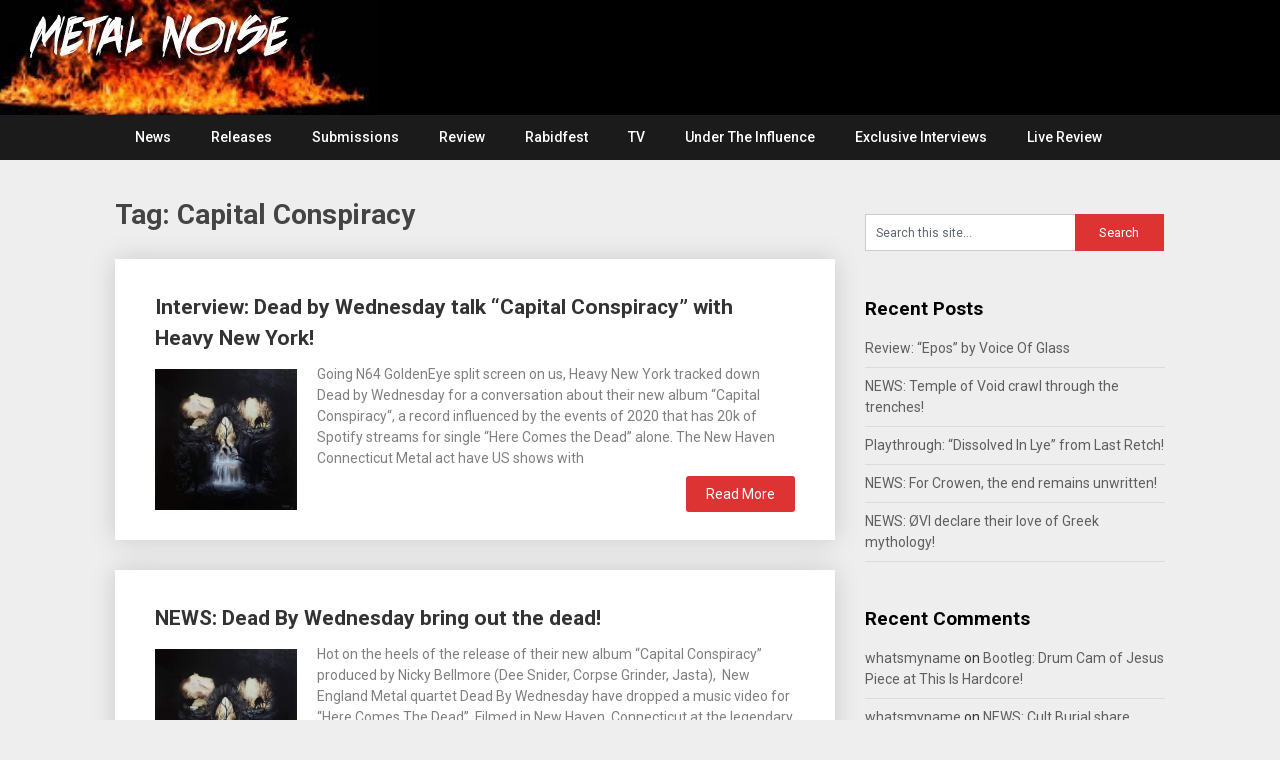

--- FILE ---
content_type: text/html; charset=UTF-8
request_url: https://metalnoise.net/tag/capital-conspiracy
body_size: 11257
content:
<!DOCTYPE html>
<html lang="en">
<head>
	<meta charset="UTF-8">
	<meta name="viewport" content="width=device-width, initial-scale=1">
	<link rel="profile" href="http://gmpg.org/xfn/11">
	<link rel="pingback" href="https://metalnoise.net/xmlrpc.php">
	<title>Capital Conspiracy &#8211; Metal Noise</title>
<meta name='robots' content='max-image-preview:large' />
<link rel='dns-prefetch' href='//fonts.googleapis.com' />
<link rel="alternate" type="application/rss+xml" title="Metal Noise &raquo; Feed" href="https://metalnoise.net/feed" />
<link rel="alternate" type="application/rss+xml" title="Metal Noise &raquo; Comments Feed" href="https://metalnoise.net/comments/feed" />
<link rel="alternate" type="application/rss+xml" title="Metal Noise &raquo; Capital Conspiracy Tag Feed" href="https://metalnoise.net/tag/capital-conspiracy/feed" />
<meta name="description" content="A source of Metal News, Metal Reviews, Metal Music Videos and Metal Tour dates based in the UK. For The Love Of Heavy Metal!" />
	<style id='wp-img-auto-sizes-contain-inline-css' type='text/css'>
img:is([sizes=auto i],[sizes^="auto," i]){contain-intrinsic-size:3000px 1500px}
/*# sourceURL=wp-img-auto-sizes-contain-inline-css */
</style>
<style id='wp-emoji-styles-inline-css' type='text/css'>

	img.wp-smiley, img.emoji {
		display: inline !important;
		border: none !important;
		box-shadow: none !important;
		height: 1em !important;
		width: 1em !important;
		margin: 0 0.07em !important;
		vertical-align: -0.1em !important;
		background: none !important;
		padding: 0 !important;
	}
/*# sourceURL=wp-emoji-styles-inline-css */
</style>
<style id='wp-block-library-inline-css' type='text/css'>
:root{--wp-block-synced-color:#7a00df;--wp-block-synced-color--rgb:122,0,223;--wp-bound-block-color:var(--wp-block-synced-color);--wp-editor-canvas-background:#ddd;--wp-admin-theme-color:#007cba;--wp-admin-theme-color--rgb:0,124,186;--wp-admin-theme-color-darker-10:#006ba1;--wp-admin-theme-color-darker-10--rgb:0,107,160.5;--wp-admin-theme-color-darker-20:#005a87;--wp-admin-theme-color-darker-20--rgb:0,90,135;--wp-admin-border-width-focus:2px}@media (min-resolution:192dpi){:root{--wp-admin-border-width-focus:1.5px}}.wp-element-button{cursor:pointer}:root .has-very-light-gray-background-color{background-color:#eee}:root .has-very-dark-gray-background-color{background-color:#313131}:root .has-very-light-gray-color{color:#eee}:root .has-very-dark-gray-color{color:#313131}:root .has-vivid-green-cyan-to-vivid-cyan-blue-gradient-background{background:linear-gradient(135deg,#00d084,#0693e3)}:root .has-purple-crush-gradient-background{background:linear-gradient(135deg,#34e2e4,#4721fb 50%,#ab1dfe)}:root .has-hazy-dawn-gradient-background{background:linear-gradient(135deg,#faaca8,#dad0ec)}:root .has-subdued-olive-gradient-background{background:linear-gradient(135deg,#fafae1,#67a671)}:root .has-atomic-cream-gradient-background{background:linear-gradient(135deg,#fdd79a,#004a59)}:root .has-nightshade-gradient-background{background:linear-gradient(135deg,#330968,#31cdcf)}:root .has-midnight-gradient-background{background:linear-gradient(135deg,#020381,#2874fc)}:root{--wp--preset--font-size--normal:16px;--wp--preset--font-size--huge:42px}.has-regular-font-size{font-size:1em}.has-larger-font-size{font-size:2.625em}.has-normal-font-size{font-size:var(--wp--preset--font-size--normal)}.has-huge-font-size{font-size:var(--wp--preset--font-size--huge)}.has-text-align-center{text-align:center}.has-text-align-left{text-align:left}.has-text-align-right{text-align:right}.has-fit-text{white-space:nowrap!important}#end-resizable-editor-section{display:none}.aligncenter{clear:both}.items-justified-left{justify-content:flex-start}.items-justified-center{justify-content:center}.items-justified-right{justify-content:flex-end}.items-justified-space-between{justify-content:space-between}.screen-reader-text{border:0;clip-path:inset(50%);height:1px;margin:-1px;overflow:hidden;padding:0;position:absolute;width:1px;word-wrap:normal!important}.screen-reader-text:focus{background-color:#ddd;clip-path:none;color:#444;display:block;font-size:1em;height:auto;left:5px;line-height:normal;padding:15px 23px 14px;text-decoration:none;top:5px;width:auto;z-index:100000}html :where(.has-border-color){border-style:solid}html :where([style*=border-top-color]){border-top-style:solid}html :where([style*=border-right-color]){border-right-style:solid}html :where([style*=border-bottom-color]){border-bottom-style:solid}html :where([style*=border-left-color]){border-left-style:solid}html :where([style*=border-width]){border-style:solid}html :where([style*=border-top-width]){border-top-style:solid}html :where([style*=border-right-width]){border-right-style:solid}html :where([style*=border-bottom-width]){border-bottom-style:solid}html :where([style*=border-left-width]){border-left-style:solid}html :where(img[class*=wp-image-]){height:auto;max-width:100%}:where(figure){margin:0 0 1em}html :where(.is-position-sticky){--wp-admin--admin-bar--position-offset:var(--wp-admin--admin-bar--height,0px)}@media screen and (max-width:600px){html :where(.is-position-sticky){--wp-admin--admin-bar--position-offset:0px}}

/*# sourceURL=wp-block-library-inline-css */
</style><style id='global-styles-inline-css' type='text/css'>
:root{--wp--preset--aspect-ratio--square: 1;--wp--preset--aspect-ratio--4-3: 4/3;--wp--preset--aspect-ratio--3-4: 3/4;--wp--preset--aspect-ratio--3-2: 3/2;--wp--preset--aspect-ratio--2-3: 2/3;--wp--preset--aspect-ratio--16-9: 16/9;--wp--preset--aspect-ratio--9-16: 9/16;--wp--preset--color--black: #000000;--wp--preset--color--cyan-bluish-gray: #abb8c3;--wp--preset--color--white: #ffffff;--wp--preset--color--pale-pink: #f78da7;--wp--preset--color--vivid-red: #cf2e2e;--wp--preset--color--luminous-vivid-orange: #ff6900;--wp--preset--color--luminous-vivid-amber: #fcb900;--wp--preset--color--light-green-cyan: #7bdcb5;--wp--preset--color--vivid-green-cyan: #00d084;--wp--preset--color--pale-cyan-blue: #8ed1fc;--wp--preset--color--vivid-cyan-blue: #0693e3;--wp--preset--color--vivid-purple: #9b51e0;--wp--preset--gradient--vivid-cyan-blue-to-vivid-purple: linear-gradient(135deg,rgb(6,147,227) 0%,rgb(155,81,224) 100%);--wp--preset--gradient--light-green-cyan-to-vivid-green-cyan: linear-gradient(135deg,rgb(122,220,180) 0%,rgb(0,208,130) 100%);--wp--preset--gradient--luminous-vivid-amber-to-luminous-vivid-orange: linear-gradient(135deg,rgb(252,185,0) 0%,rgb(255,105,0) 100%);--wp--preset--gradient--luminous-vivid-orange-to-vivid-red: linear-gradient(135deg,rgb(255,105,0) 0%,rgb(207,46,46) 100%);--wp--preset--gradient--very-light-gray-to-cyan-bluish-gray: linear-gradient(135deg,rgb(238,238,238) 0%,rgb(169,184,195) 100%);--wp--preset--gradient--cool-to-warm-spectrum: linear-gradient(135deg,rgb(74,234,220) 0%,rgb(151,120,209) 20%,rgb(207,42,186) 40%,rgb(238,44,130) 60%,rgb(251,105,98) 80%,rgb(254,248,76) 100%);--wp--preset--gradient--blush-light-purple: linear-gradient(135deg,rgb(255,206,236) 0%,rgb(152,150,240) 100%);--wp--preset--gradient--blush-bordeaux: linear-gradient(135deg,rgb(254,205,165) 0%,rgb(254,45,45) 50%,rgb(107,0,62) 100%);--wp--preset--gradient--luminous-dusk: linear-gradient(135deg,rgb(255,203,112) 0%,rgb(199,81,192) 50%,rgb(65,88,208) 100%);--wp--preset--gradient--pale-ocean: linear-gradient(135deg,rgb(255,245,203) 0%,rgb(182,227,212) 50%,rgb(51,167,181) 100%);--wp--preset--gradient--electric-grass: linear-gradient(135deg,rgb(202,248,128) 0%,rgb(113,206,126) 100%);--wp--preset--gradient--midnight: linear-gradient(135deg,rgb(2,3,129) 0%,rgb(40,116,252) 100%);--wp--preset--font-size--small: 13px;--wp--preset--font-size--medium: 20px;--wp--preset--font-size--large: 36px;--wp--preset--font-size--x-large: 42px;--wp--preset--spacing--20: 0.44rem;--wp--preset--spacing--30: 0.67rem;--wp--preset--spacing--40: 1rem;--wp--preset--spacing--50: 1.5rem;--wp--preset--spacing--60: 2.25rem;--wp--preset--spacing--70: 3.38rem;--wp--preset--spacing--80: 5.06rem;--wp--preset--shadow--natural: 6px 6px 9px rgba(0, 0, 0, 0.2);--wp--preset--shadow--deep: 12px 12px 50px rgba(0, 0, 0, 0.4);--wp--preset--shadow--sharp: 6px 6px 0px rgba(0, 0, 0, 0.2);--wp--preset--shadow--outlined: 6px 6px 0px -3px rgb(255, 255, 255), 6px 6px rgb(0, 0, 0);--wp--preset--shadow--crisp: 6px 6px 0px rgb(0, 0, 0);}:where(.is-layout-flex){gap: 0.5em;}:where(.is-layout-grid){gap: 0.5em;}body .is-layout-flex{display: flex;}.is-layout-flex{flex-wrap: wrap;align-items: center;}.is-layout-flex > :is(*, div){margin: 0;}body .is-layout-grid{display: grid;}.is-layout-grid > :is(*, div){margin: 0;}:where(.wp-block-columns.is-layout-flex){gap: 2em;}:where(.wp-block-columns.is-layout-grid){gap: 2em;}:where(.wp-block-post-template.is-layout-flex){gap: 1.25em;}:where(.wp-block-post-template.is-layout-grid){gap: 1.25em;}.has-black-color{color: var(--wp--preset--color--black) !important;}.has-cyan-bluish-gray-color{color: var(--wp--preset--color--cyan-bluish-gray) !important;}.has-white-color{color: var(--wp--preset--color--white) !important;}.has-pale-pink-color{color: var(--wp--preset--color--pale-pink) !important;}.has-vivid-red-color{color: var(--wp--preset--color--vivid-red) !important;}.has-luminous-vivid-orange-color{color: var(--wp--preset--color--luminous-vivid-orange) !important;}.has-luminous-vivid-amber-color{color: var(--wp--preset--color--luminous-vivid-amber) !important;}.has-light-green-cyan-color{color: var(--wp--preset--color--light-green-cyan) !important;}.has-vivid-green-cyan-color{color: var(--wp--preset--color--vivid-green-cyan) !important;}.has-pale-cyan-blue-color{color: var(--wp--preset--color--pale-cyan-blue) !important;}.has-vivid-cyan-blue-color{color: var(--wp--preset--color--vivid-cyan-blue) !important;}.has-vivid-purple-color{color: var(--wp--preset--color--vivid-purple) !important;}.has-black-background-color{background-color: var(--wp--preset--color--black) !important;}.has-cyan-bluish-gray-background-color{background-color: var(--wp--preset--color--cyan-bluish-gray) !important;}.has-white-background-color{background-color: var(--wp--preset--color--white) !important;}.has-pale-pink-background-color{background-color: var(--wp--preset--color--pale-pink) !important;}.has-vivid-red-background-color{background-color: var(--wp--preset--color--vivid-red) !important;}.has-luminous-vivid-orange-background-color{background-color: var(--wp--preset--color--luminous-vivid-orange) !important;}.has-luminous-vivid-amber-background-color{background-color: var(--wp--preset--color--luminous-vivid-amber) !important;}.has-light-green-cyan-background-color{background-color: var(--wp--preset--color--light-green-cyan) !important;}.has-vivid-green-cyan-background-color{background-color: var(--wp--preset--color--vivid-green-cyan) !important;}.has-pale-cyan-blue-background-color{background-color: var(--wp--preset--color--pale-cyan-blue) !important;}.has-vivid-cyan-blue-background-color{background-color: var(--wp--preset--color--vivid-cyan-blue) !important;}.has-vivid-purple-background-color{background-color: var(--wp--preset--color--vivid-purple) !important;}.has-black-border-color{border-color: var(--wp--preset--color--black) !important;}.has-cyan-bluish-gray-border-color{border-color: var(--wp--preset--color--cyan-bluish-gray) !important;}.has-white-border-color{border-color: var(--wp--preset--color--white) !important;}.has-pale-pink-border-color{border-color: var(--wp--preset--color--pale-pink) !important;}.has-vivid-red-border-color{border-color: var(--wp--preset--color--vivid-red) !important;}.has-luminous-vivid-orange-border-color{border-color: var(--wp--preset--color--luminous-vivid-orange) !important;}.has-luminous-vivid-amber-border-color{border-color: var(--wp--preset--color--luminous-vivid-amber) !important;}.has-light-green-cyan-border-color{border-color: var(--wp--preset--color--light-green-cyan) !important;}.has-vivid-green-cyan-border-color{border-color: var(--wp--preset--color--vivid-green-cyan) !important;}.has-pale-cyan-blue-border-color{border-color: var(--wp--preset--color--pale-cyan-blue) !important;}.has-vivid-cyan-blue-border-color{border-color: var(--wp--preset--color--vivid-cyan-blue) !important;}.has-vivid-purple-border-color{border-color: var(--wp--preset--color--vivid-purple) !important;}.has-vivid-cyan-blue-to-vivid-purple-gradient-background{background: var(--wp--preset--gradient--vivid-cyan-blue-to-vivid-purple) !important;}.has-light-green-cyan-to-vivid-green-cyan-gradient-background{background: var(--wp--preset--gradient--light-green-cyan-to-vivid-green-cyan) !important;}.has-luminous-vivid-amber-to-luminous-vivid-orange-gradient-background{background: var(--wp--preset--gradient--luminous-vivid-amber-to-luminous-vivid-orange) !important;}.has-luminous-vivid-orange-to-vivid-red-gradient-background{background: var(--wp--preset--gradient--luminous-vivid-orange-to-vivid-red) !important;}.has-very-light-gray-to-cyan-bluish-gray-gradient-background{background: var(--wp--preset--gradient--very-light-gray-to-cyan-bluish-gray) !important;}.has-cool-to-warm-spectrum-gradient-background{background: var(--wp--preset--gradient--cool-to-warm-spectrum) !important;}.has-blush-light-purple-gradient-background{background: var(--wp--preset--gradient--blush-light-purple) !important;}.has-blush-bordeaux-gradient-background{background: var(--wp--preset--gradient--blush-bordeaux) !important;}.has-luminous-dusk-gradient-background{background: var(--wp--preset--gradient--luminous-dusk) !important;}.has-pale-ocean-gradient-background{background: var(--wp--preset--gradient--pale-ocean) !important;}.has-electric-grass-gradient-background{background: var(--wp--preset--gradient--electric-grass) !important;}.has-midnight-gradient-background{background: var(--wp--preset--gradient--midnight) !important;}.has-small-font-size{font-size: var(--wp--preset--font-size--small) !important;}.has-medium-font-size{font-size: var(--wp--preset--font-size--medium) !important;}.has-large-font-size{font-size: var(--wp--preset--font-size--large) !important;}.has-x-large-font-size{font-size: var(--wp--preset--font-size--x-large) !important;}
/*# sourceURL=global-styles-inline-css */
</style>

<style id='classic-theme-styles-inline-css' type='text/css'>
/*! This file is auto-generated */
.wp-block-button__link{color:#fff;background-color:#32373c;border-radius:9999px;box-shadow:none;text-decoration:none;padding:calc(.667em + 2px) calc(1.333em + 2px);font-size:1.125em}.wp-block-file__button{background:#32373c;color:#fff;text-decoration:none}
/*# sourceURL=/wp-includes/css/classic-themes.min.css */
</style>
<link rel='stylesheet' id='publishable-mag-style-css' href='https://metalnoise.net/wp-content/themes/publishable-mag/style.css?ver=6.9' type='text/css' media='all' />
<style id='publishable-mag-style-inline-css' type='text/css'>

        #site-header { background-image: url('https://metalnoise.net/wp-content/uploads/2019/01/cropped-Test4.jpg'); }
        #tabber .inside li .meta b,footer .widget li a:hover,.fn a,.reply a,#tabber .inside li div.info .entry-title a:hover, #navigation ul ul a:hover,.single_post a, a:hover, .sidebar.c-4-12 .textwidget a, #site-footer .textwidget a, #commentform a, #tabber .inside li a, .copyrights a:hover, a, .sidebar.c-4-12 a:hover, .top a:hover, footer .tagcloud a:hover { color: #dd3333; }

	span.sticky-post, .nav-previous a:hover, .nav-next a:hover, #commentform input#submit, #searchform input[type='submit'], .home_menu_item, .primary-navigation, .currenttext, .pagination a:hover, .readMore a, .mts-subscribe input[type='submit'], .pagination .current, .woocommerce nav.woocommerce-pagination ul li a:focus, .woocommerce nav.woocommerce-pagination ul li a:hover, .woocommerce nav.woocommerce-pagination ul li span.current, .woocommerce-product-search input[type="submit"], .woocommerce a.button, .woocommerce-page a.button, .woocommerce button.button, .woocommerce-page button.button, .woocommerce input.button, .woocommerce-page input.button, .woocommerce #respond input#submit, .woocommerce-page #respond input#submit, .woocommerce #content input.button, .woocommerce-page #content input.button { background-color: #dd3333; }

	.woocommerce nav.woocommerce-pagination ul li span.current, .woocommerce-page nav.woocommerce-pagination ul li span.current, .woocommerce #content nav.woocommerce-pagination ul li span.current, .woocommerce-page #content nav.woocommerce-pagination ul li span.current, .woocommerce nav.woocommerce-pagination ul li a:hover, .woocommerce-page nav.woocommerce-pagination ul li a:hover, .woocommerce #content nav.woocommerce-pagination ul li a:hover, .woocommerce-page #content nav.woocommerce-pagination ul li a:hover, .woocommerce nav.woocommerce-pagination ul li a:focus, .woocommerce-page nav.woocommerce-pagination ul li a:focus, .woocommerce #content nav.woocommerce-pagination ul li a:focus, .woocommerce-page #content nav.woocommerce-pagination ul li a:focus, .pagination .current, .tagcloud a { border-color: #dd3333; }
	.corner { border-color: transparent transparent #dd3333 transparent;}

	.primary-navigation, footer, .readMore a:hover, #commentform input#submit:hover, .featured-thumbnail .latestPost-review-wrapper { background-color: #1b1b1b; }
	
/*# sourceURL=publishable-mag-style-inline-css */
</style>
<link rel='stylesheet' id='publishable-mag-fonts-css' href='//fonts.googleapis.com/css?family=Roboto%3A400%2C500%2C700%2C900' type='text/css' media='all' />
<script type="text/javascript" src="https://metalnoise.net/wp-includes/js/jquery/jquery.min.js?ver=3.7.1" id="jquery-core-js"></script>
<script type="text/javascript" src="https://metalnoise.net/wp-includes/js/jquery/jquery-migrate.min.js?ver=3.4.1" id="jquery-migrate-js"></script>
<link rel="https://api.w.org/" href="https://metalnoise.net/wp-json/" /><link rel="alternate" title="JSON" type="application/json" href="https://metalnoise.net/wp-json/wp/v2/tags/12290" /><link rel="EditURI" type="application/rsd+xml" title="RSD" href="https://metalnoise.net/xmlrpc.php?rsd" />
<meta name="generator" content="WordPress 6.9" />

    <style type="text/css">
   #site-header { background-color: ; }

    </style>
    <style type="text/css">.recentcomments a{display:inline !important;padding:0 !important;margin:0 !important;}</style>	<style type="text/css">
			.site-title,
		.site-description {
			position: absolute;
			clip: rect(1px, 1px, 1px, 1px);
		}
		</style>
	<link rel="icon" href="https://metalnoise.net/wp-content/uploads/2017/08/cropped-metalnoise-logo-mobile-app-32x32.jpg" sizes="32x32" />
<link rel="icon" href="https://metalnoise.net/wp-content/uploads/2017/08/cropped-metalnoise-logo-mobile-app-192x192.jpg" sizes="192x192" />
<link rel="apple-touch-icon" href="https://metalnoise.net/wp-content/uploads/2017/08/cropped-metalnoise-logo-mobile-app-180x180.jpg" />
<meta name="msapplication-TileImage" content="https://metalnoise.net/wp-content/uploads/2017/08/cropped-metalnoise-logo-mobile-app-270x270.jpg" />
</head>

<body class="archive tag tag-capital-conspiracy tag-12290 wp-theme-publishable-mag group-blog hfeed">
    <div class="main-container">
		<a class="skip-link screen-reader-text" href="#content">Skip to content</a>
		<header id="site-header" role="banner">
			<div class="container clear">
				<div class="site-branding">
																	    <h2 id="logo" class="site-title" itemprop="headline">
								<a href="https://metalnoise.net">Metal Noise</a>
							</h2><!-- END #logo -->
							<div class="site-description">For The Love Of Heavy Metal</div>
															</div><!-- .site-branding -->
							</div>
			<div class="primary-navigation">
				<a href="#" id="pull" class="toggle-mobile-menu">Menu</a>
				<div class="container clear">
					<nav id="navigation" class="primary-navigation mobile-menu-wrapper" role="navigation">
													<ul id="menu-home" class="menu clearfix"><li id="menu-item-51" class="menu-item menu-item-type-custom menu-item-object-custom menu-item-home menu-item-51"><a href="http://metalnoise.net">News</a></li>
<li id="menu-item-10521" class="menu-item menu-item-type-post_type menu-item-object-page menu-item-10521"><a href="https://metalnoise.net/releases">Releases</a></li>
<li id="menu-item-9202" class="menu-item menu-item-type-post_type menu-item-object-page menu-item-9202"><a href="https://metalnoise.net/submissions">Submissions</a></li>
<li id="menu-item-17000" class="menu-item menu-item-type-taxonomy menu-item-object-category menu-item-17000"><a href="https://metalnoise.net/category/review">Review</a></li>
<li id="menu-item-55453" class="menu-item menu-item-type-taxonomy menu-item-object-category menu-item-55453"><a href="https://metalnoise.net/category/rabidfest">Rabidfest</a></li>
<li id="menu-item-96" class="menu-item menu-item-type-post_type menu-item-object-page menu-item-96"><a href="https://metalnoise.net/tv">TV</a></li>
<li id="menu-item-28049" class="menu-item menu-item-type-taxonomy menu-item-object-category menu-item-28049"><a href="https://metalnoise.net/category/under-the-influence">Under The Influence</a></li>
<li id="menu-item-28050" class="menu-item menu-item-type-taxonomy menu-item-object-category menu-item-28050"><a href="https://metalnoise.net/category/exclusive-interviews">Exclusive Interviews</a></li>
<li id="menu-item-63170" class="menu-item menu-item-type-taxonomy menu-item-object-category menu-item-63170"><a href="https://metalnoise.net/category/live-review">Live Review</a></li>
</ul>											</nav><!-- #site-navigation -->
				</div>
			</div>
		</header><!-- #masthead -->

<div id="page" class="home-page">
	<div id="content" class="article">
		<h1 class="postsby">
			<span>Tag: <span>Capital Conspiracy</span></span>
		</h1>	
		    	<article class="post excerpt">
    		

    		
    		<header>                        
    			<h2 class="title">
    				<a href="https://metalnoise.net/2022/07/interview-dead-by-wednesday-talk-capital-conspiracy-with-heavy-new-york" title="Interview: Dead by Wednesday talk &#8220;Capital Conspiracy&#8221; with Heavy New York!" rel="bookmark">Interview: Dead by Wednesday talk &#8220;Capital Conspiracy&#8221; with Heavy New York!</a>
    			</h2>

    		</header><!--.header-->
    		    			    			<a href="https://metalnoise.net/2022/07/interview-dead-by-wednesday-talk-capital-conspiracy-with-heavy-new-york" title="Interview: Dead by Wednesday talk &#8220;Capital Conspiracy&#8221; with Heavy New York!" id="featured-thumbnail">
    				<div class="featured-thumbnail">
    					<img width="720" height="717" src="https://metalnoise.net/wp-content/uploads/2019/05/FB_IMG_1556831737137.jpg" class="attachment-publishable-mag-featured size-publishable-mag-featured wp-post-image" alt="" title="" decoding="async" fetchpriority="high" srcset="https://metalnoise.net/wp-content/uploads/2019/05/FB_IMG_1556831737137.jpg 720w, https://metalnoise.net/wp-content/uploads/2019/05/FB_IMG_1556831737137-150x150.jpg 150w, https://metalnoise.net/wp-content/uploads/2019/05/FB_IMG_1556831737137-300x300.jpg 300w" sizes="(max-width: 720px) 100vw, 720px" />    					    				</div>
    			</a>
    			    			<div class="post-content">
    				Going N64 GoldenEye split screen on us, Heavy New York tracked down Dead by Wednesday for a conversation about their new album &#8220;Capital Conspiracy&#8220;, a record influenced by the events of 2020 that has 20k of Spotify streams for single &#8220;Here Comes the Dead&#8221; alone. The New Haven Connecticut Metal act have US shows with    			</div>
    			    	<div class="readMore">
    		<a href="https://metalnoise.net/2022/07/interview-dead-by-wednesday-talk-capital-conspiracy-with-heavy-new-york" title="Interview: Dead by Wednesday talk &#8220;Capital Conspiracy&#8221; with Heavy New York!">
    			Read More    		</a>
    	</div>
    	    		    	</article>
    	    	<article class="post excerpt">
    		

    		
    		<header>                        
    			<h2 class="title">
    				<a href="https://metalnoise.net/2022/06/news-dead-by-wednesday-bring-out-the-dead" title="NEWS: Dead By Wednesday bring out the dead!" rel="bookmark">NEWS: Dead By Wednesday bring out the dead!</a>
    			</h2>

    		</header><!--.header-->
    		    			    			<a href="https://metalnoise.net/2022/06/news-dead-by-wednesday-bring-out-the-dead" title="NEWS: Dead By Wednesday bring out the dead!" id="featured-thumbnail">
    				<div class="featured-thumbnail">
    					<img width="720" height="717" src="https://metalnoise.net/wp-content/uploads/2019/05/FB_IMG_1556831737137.jpg" class="attachment-publishable-mag-featured size-publishable-mag-featured wp-post-image" alt="" title="" decoding="async" srcset="https://metalnoise.net/wp-content/uploads/2019/05/FB_IMG_1556831737137.jpg 720w, https://metalnoise.net/wp-content/uploads/2019/05/FB_IMG_1556831737137-150x150.jpg 150w, https://metalnoise.net/wp-content/uploads/2019/05/FB_IMG_1556831737137-300x300.jpg 300w" sizes="(max-width: 720px) 100vw, 720px" />    					    				</div>
    			</a>
    			    			<div class="post-content">
    				Hot on the heels of the release of their new album &#8220;Capital Conspiracy&#8221; produced by Nicky Bellmore (Dee Snider, Corpse Grinder, Jasta),  New England Metal quartet Dead By Wednesday have dropped a music video for  “Here Comes The Dead”. Filmed in New Haven, Connecticut at the legendary Toad’s Place and  directed by Tom Flynn (Lamb    			</div>
    			    	<div class="readMore">
    		<a href="https://metalnoise.net/2022/06/news-dead-by-wednesday-bring-out-the-dead" title="NEWS: Dead By Wednesday bring out the dead!">
    			Read More    		</a>
    	</div>
    	    		    	</article>
    		<nav class="navigation posts-navigation" role="navigation">
		<!--Start Pagination-->
        			<h2 class="screen-reader-text">Posts navigation</h2>
			<div class="pagination nav-links">
				
							</div>
			</nav><!--End Pagination-->
		</div>
	
<aside class="sidebar c-4-12">
	<div id="sidebars" class="sidebar">
		<div class="sidebar_list">
			<div id="search-2" class="widget widget_search"><form method="get" id="searchform" class="search-form" action="https://metalnoise.net" _lpchecked="1">
	<fieldset>
		<input type="text" name="s" id="s" value="Search this site..." onblur="if (this.value == '') {this.value = 'Search this site...';}" onfocus="if (this.value == 'Search this site...') {this.value = '';}" >
		<input type="submit" value="Search" />
	</fieldset>
</form>
</div>
		<div id="recent-posts-2" class="widget widget_recent_entries">
		<h3 class="widget-title">Recent Posts</h3>
		<ul>
											<li>
					<a href="https://metalnoise.net/2026/01/review-epos-by-voice-of-glass">Review: &#8220;Epos&#8221; by Voice Of Glass</a>
									</li>
											<li>
					<a href="https://metalnoise.net/2026/01/news-temple-of-void-crawl-through-the-trenches">NEWS: Temple of Void crawl through the trenches!</a>
									</li>
											<li>
					<a href="https://metalnoise.net/2026/01/playthrough-dissolved-in-lye-from-last-retch">Playthrough: &#8220;Dissolved In Lye&#8221; from Last Retch!</a>
									</li>
											<li>
					<a href="https://metalnoise.net/2026/01/news-for-crowen-the-end-remains-unwritten">NEWS: For Crowen, the end remains unwritten!</a>
									</li>
											<li>
					<a href="https://metalnoise.net/2026/01/news-ovi-declare-their-love-of-greek-mythology">NEWS: ØVI declare their love of Greek mythology!</a>
									</li>
					</ul>

		</div><div id="recent-comments-2" class="widget widget_recent_comments"><h3 class="widget-title">Recent Comments</h3><ul id="recentcomments"><li class="recentcomments"><span class="comment-author-link"><a href="https://www.whatsmyname.cc" class="url" rel="ugc external nofollow">whatsmyname</a></span> on <a href="https://metalnoise.net/2019/08/bootleg-drum-cam-of-jesus-piece-at-this-is-hardcore#comment-38659">Bootleg: Drum Cam of Jesus Piece at This Is Hardcore!</a></li><li class="recentcomments"><span class="comment-author-link"><a href="https://www.whatsmyname.cc" class="url" rel="ugc external nofollow">whatsmyname</a></span> on <a href="https://metalnoise.net/2023/09/news-cult-burial-share-umbra-ahead-of-reverie-of-the-malignant#comment-38658">NEWS: Cult Burial share &#8220;Umbra&#8221; ahead of &#8220;Reverie of the Malignant&#8221;!</a></li><li class="recentcomments"><span class="comment-author-link"><a href="https://hypackelgames.com/games/escape-road" class="url" rel="ugc external nofollow">escape road</a></span> on <a href="https://metalnoise.net/2025/12/news-stranguliatorius-smell-something-rotten#comment-38554">NEWS: Stranguliatorius smell something rotten&#8230;</a></li><li class="recentcomments"><span class="comment-author-link">XRumerTest</span> on <a href="https://metalnoise.net/2020/02/live-review-lindemann-o2-forum-kentish-town-london#comment-38496">Live Review: Lindemann @ O2 Forum, Kentish Town, London</a></li><li class="recentcomments"><span class="comment-author-link">Jean-Christophe Magnan</span> on <a href="https://metalnoise.net/2025/09/review-echoes-of-history-by-unpunished#comment-37526">Review: &#8220;Echoes of History&#8221; by Unpunished</a></li></ul></div><div id="categories-2" class="widget widget_categories"><h3 class="widget-title">Categories</h3>
			<ul>
					<li class="cat-item cat-item-19031"><a href="https://metalnoise.net/category/5-albums-i-want-to-be-buried-with">5 Albums I Want To Be Buried With</a>
</li>
	<li class="cat-item cat-item-525"><a href="https://metalnoise.net/category/acoustic">Acoustic</a>
</li>
	<li class="cat-item cat-item-5744"><a href="https://metalnoise.net/category/als-audio-guide-to">Al&#039;s Audio Guide To</a>
</li>
	<li class="cat-item cat-item-84"><a href="https://metalnoise.net/category/album-stream">Album Stream</a>
</li>
	<li class="cat-item cat-item-170"><a href="https://metalnoise.net/category/awards">Awards</a>
</li>
	<li class="cat-item cat-item-24"><a href="https://metalnoise.net/category/bootleg">Bootleg</a>
</li>
	<li class="cat-item cat-item-188"><a href="https://metalnoise.net/category/documentary">Documentary</a>
</li>
	<li class="cat-item cat-item-3605"><a href="https://metalnoise.net/category/exclusive-interviews">Exclusive Interviews</a>
</li>
	<li class="cat-item cat-item-12036"><a href="https://metalnoise.net/category/festival">Festival</a>
</li>
	<li class="cat-item cat-item-2089"><a href="https://metalnoise.net/category/give-aways">Give Aways</a>
</li>
	<li class="cat-item cat-item-913"><a href="https://metalnoise.net/category/interviews">Interviews</a>
</li>
	<li class="cat-item cat-item-267"><a href="https://metalnoise.net/category/live-review">Live Review</a>
</li>
	<li class="cat-item cat-item-19"><a href="https://metalnoise.net/category/music-videos">Music Videos</a>
</li>
	<li class="cat-item cat-item-9317"><a href="https://metalnoise.net/category/planet-metal">Planet Metal</a>
</li>
	<li class="cat-item cat-item-20"><a href="https://metalnoise.net/category/playlist">Playlist</a>
</li>
	<li class="cat-item cat-item-477"><a href="https://metalnoise.net/category/playthrough">Playthrough</a>
</li>
	<li class="cat-item cat-item-12426"><a href="https://metalnoise.net/category/rabidfest">Rabidfest</a>
</li>
	<li class="cat-item cat-item-22"><a href="https://metalnoise.net/category/review">Review</a>
</li>
	<li class="cat-item cat-item-1339"><a href="https://metalnoise.net/category/riff-police">Riff Police</a>
</li>
	<li class="cat-item cat-item-1998"><a href="https://metalnoise.net/category/spotlight">Spotlight</a>
</li>
	<li class="cat-item cat-item-1060"><a href="https://metalnoise.net/category/tech-fest">Tech-Fest</a>
</li>
	<li class="cat-item cat-item-2786"><a href="https://metalnoise.net/category/the-artwork-that-should-not-be">The Artwork That Should Not Be</a>
</li>
	<li class="cat-item cat-item-1369"><a href="https://metalnoise.net/category/the-black-map">The Black Map</a>
</li>
	<li class="cat-item cat-item-3611"><a href="https://metalnoise.net/category/throwback">Throwback</a>
</li>
	<li class="cat-item cat-item-349"><a href="https://metalnoise.net/category/throwback-thursday">Throwback Thursday</a>
</li>
	<li class="cat-item cat-item-23"><a href="https://metalnoise.net/category/tour-dates">Tour Dates</a>
</li>
	<li class="cat-item cat-item-4499"><a href="https://metalnoise.net/category/track-reviews">Track Reviews</a>
</li>
	<li class="cat-item cat-item-235"><a href="https://metalnoise.net/category/tv">TV</a>
</li>
	<li class="cat-item cat-item-4615"><a href="https://metalnoise.net/category/under-the-influence">Under The Influence</a>
</li>
	<li class="cat-item cat-item-499"><a href="https://metalnoise.net/category/vs-tuesday">Vs. Tuesday</a>
</li>
	<li class="cat-item cat-item-241"><a href="https://metalnoise.net/category/weekly-wrap-up">Weekly Wrap-Up</a>
</li>
	<li class="cat-item cat-item-1477"><a href="https://metalnoise.net/category/where-are-they-now">Where Are They Now</a>
</li>
			</ul>

			</div>		</div>
	</div><!--sidebars-->
</aside></div>
	<footer id="site-footer" role="contentinfo">
				<!--start copyrights-->
		<div class="copyrights">
			<div class="container">
				<div class="row" id="copyright-note">
					<span>
						&copy; 2026 Metal Noise	<span class="footer-info-right">
						 | WordPress Theme by <a rel="designer" href="https://superbthemes.com/">SuperbThemes.com</a>
					</span>
					<div class="top">

						<a href="#top" class="toplink">Back to Top &uarr;</a>
					</div>
				</div>
			</div>
		</div>
		<!--end copyrights-->
			</footer><!-- #site-footer -->
<script type="speculationrules">
{"prefetch":[{"source":"document","where":{"and":[{"href_matches":"/*"},{"not":{"href_matches":["/wp-*.php","/wp-admin/*","/wp-content/uploads/*","/wp-content/*","/wp-content/plugins/*","/wp-content/themes/publishable-mag/*","/*\\?(.+)"]}},{"not":{"selector_matches":"a[rel~=\"nofollow\"]"}},{"not":{"selector_matches":".no-prefetch, .no-prefetch a"}}]},"eagerness":"conservative"}]}
</script>
		<!-- Quantcast Tag -->
		<script type="text/javascript">
			var _qevents = _qevents || [];

			(function() {
				var elem = document.createElement('script');
				elem.src = (document.location.protocol == "https:" ? "https://secure" : "http://edge") + ".quantserve.com/quant.js";
				elem.async = true;
				elem.type = "text/javascript";
				var scpt = document.getElementsByTagName('script')[0];
				scpt.parentNode.insertBefore(elem, scpt);
			})();

			_qevents.push({
				qacct:"p-hutEj8Bx9YG0w",
				source:"wp"
			});
		</script>

		<noscript>
		<div style="display:none;">
			<img src="//pixel.quantserve.com/pixel/p-hutEj8Bx9YG0w.gif" border="0" height="1" width="1" alt="Quantcast"/>
		</div>
		</noscript>
		<!-- End Quantcast tag -->
		<script type="text/javascript" src="https://metalnoise.net/wp-content/themes/publishable-mag/js/customscripts.js?ver=6.9" id="publishable-mag-customscripts-js"></script>
<script id="wp-emoji-settings" type="application/json">
{"baseUrl":"https://s.w.org/images/core/emoji/17.0.2/72x72/","ext":".png","svgUrl":"https://s.w.org/images/core/emoji/17.0.2/svg/","svgExt":".svg","source":{"concatemoji":"https://metalnoise.net/wp-includes/js/wp-emoji-release.min.js?ver=6.9"}}
</script>
<script type="module">
/* <![CDATA[ */
/*! This file is auto-generated */
const a=JSON.parse(document.getElementById("wp-emoji-settings").textContent),o=(window._wpemojiSettings=a,"wpEmojiSettingsSupports"),s=["flag","emoji"];function i(e){try{var t={supportTests:e,timestamp:(new Date).valueOf()};sessionStorage.setItem(o,JSON.stringify(t))}catch(e){}}function c(e,t,n){e.clearRect(0,0,e.canvas.width,e.canvas.height),e.fillText(t,0,0);t=new Uint32Array(e.getImageData(0,0,e.canvas.width,e.canvas.height).data);e.clearRect(0,0,e.canvas.width,e.canvas.height),e.fillText(n,0,0);const a=new Uint32Array(e.getImageData(0,0,e.canvas.width,e.canvas.height).data);return t.every((e,t)=>e===a[t])}function p(e,t){e.clearRect(0,0,e.canvas.width,e.canvas.height),e.fillText(t,0,0);var n=e.getImageData(16,16,1,1);for(let e=0;e<n.data.length;e++)if(0!==n.data[e])return!1;return!0}function u(e,t,n,a){switch(t){case"flag":return n(e,"\ud83c\udff3\ufe0f\u200d\u26a7\ufe0f","\ud83c\udff3\ufe0f\u200b\u26a7\ufe0f")?!1:!n(e,"\ud83c\udde8\ud83c\uddf6","\ud83c\udde8\u200b\ud83c\uddf6")&&!n(e,"\ud83c\udff4\udb40\udc67\udb40\udc62\udb40\udc65\udb40\udc6e\udb40\udc67\udb40\udc7f","\ud83c\udff4\u200b\udb40\udc67\u200b\udb40\udc62\u200b\udb40\udc65\u200b\udb40\udc6e\u200b\udb40\udc67\u200b\udb40\udc7f");case"emoji":return!a(e,"\ud83e\u1fac8")}return!1}function f(e,t,n,a){let r;const o=(r="undefined"!=typeof WorkerGlobalScope&&self instanceof WorkerGlobalScope?new OffscreenCanvas(300,150):document.createElement("canvas")).getContext("2d",{willReadFrequently:!0}),s=(o.textBaseline="top",o.font="600 32px Arial",{});return e.forEach(e=>{s[e]=t(o,e,n,a)}),s}function r(e){var t=document.createElement("script");t.src=e,t.defer=!0,document.head.appendChild(t)}a.supports={everything:!0,everythingExceptFlag:!0},new Promise(t=>{let n=function(){try{var e=JSON.parse(sessionStorage.getItem(o));if("object"==typeof e&&"number"==typeof e.timestamp&&(new Date).valueOf()<e.timestamp+604800&&"object"==typeof e.supportTests)return e.supportTests}catch(e){}return null}();if(!n){if("undefined"!=typeof Worker&&"undefined"!=typeof OffscreenCanvas&&"undefined"!=typeof URL&&URL.createObjectURL&&"undefined"!=typeof Blob)try{var e="postMessage("+f.toString()+"("+[JSON.stringify(s),u.toString(),c.toString(),p.toString()].join(",")+"));",a=new Blob([e],{type:"text/javascript"});const r=new Worker(URL.createObjectURL(a),{name:"wpTestEmojiSupports"});return void(r.onmessage=e=>{i(n=e.data),r.terminate(),t(n)})}catch(e){}i(n=f(s,u,c,p))}t(n)}).then(e=>{for(const n in e)a.supports[n]=e[n],a.supports.everything=a.supports.everything&&a.supports[n],"flag"!==n&&(a.supports.everythingExceptFlag=a.supports.everythingExceptFlag&&a.supports[n]);var t;a.supports.everythingExceptFlag=a.supports.everythingExceptFlag&&!a.supports.flag,a.supports.everything||((t=a.source||{}).concatemoji?r(t.concatemoji):t.wpemoji&&t.twemoji&&(r(t.twemoji),r(t.wpemoji)))});
//# sourceURL=https://metalnoise.net/wp-includes/js/wp-emoji-loader.min.js
/* ]]> */
</script>

</body>
</html>
